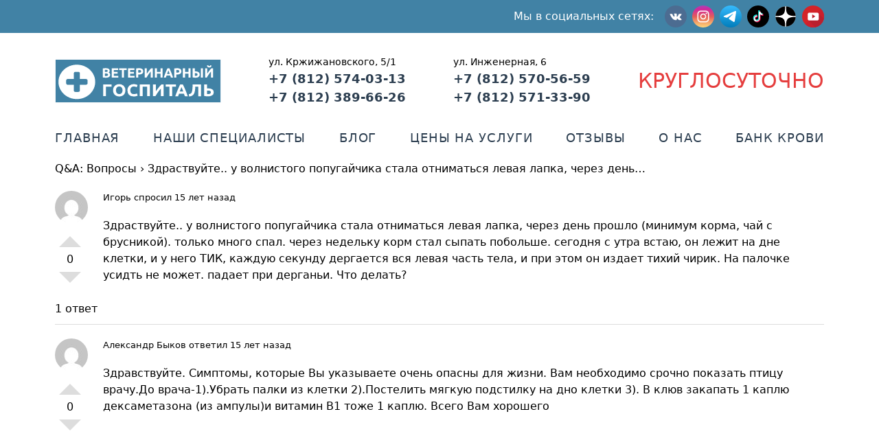

--- FILE ---
content_type: text/html; charset=UTF-8
request_url: https://vethospital78.ru/question/zdrastvujte-u-volnistogo-popugajchika-stala-otnimatsya-levaya-lapka-cherez-den
body_size: 11080
content:
<!doctype html>
<html lang="ru-RU" prefix="og: https://ogp.me/ns#">
<head>
	<meta charset="UTF-8" />
	<meta name="viewport" content="width=device-width, initial-scale=1" />
	<link rel="profile" href="https://gmpg.org/xfn/11" />
	
<!-- Поисковая оптимизация от Rank Math Pro - https://rankmath.com/ -->
<title>Здраствуйте.. у волнистого попугайчика стала отниматься левая лапка, через день... - Ветеринарный госпиталь</title>
<meta name="description" content="Здраствуйте.. у волнистого попугайчика стала отниматься левая лапка, через день прошло (минимум корма, чай с брусникой). только много спал. через недельку"/>
<meta name="robots" content="follow, index, max-snippet:-1, max-video-preview:-1, max-image-preview:large"/>
<link rel="canonical" href="https://vethospital78.ru/question/zdrastvujte-u-volnistogo-popugajchika-stala-otnimatsya-levaya-lapka-cherez-den" />
<meta property="og:locale" content="ru_RU" />
<meta property="og:type" content="article" />
<meta property="og:title" content="Здраствуйте.. у волнистого попугайчика стала отниматься левая лапка, через день... - Ветеринарный госпиталь" />
<meta property="og:description" content="Здраствуйте.. у волнистого попугайчика стала отниматься левая лапка, через день прошло (минимум корма, чай с брусникой). только много спал. через недельку" />
<meta property="og:url" content="https://vethospital78.ru/question/zdrastvujte-u-volnistogo-popugajchika-stala-otnimatsya-levaya-lapka-cherez-den" />
<meta property="og:site_name" content="Ветеринарный госпиталь" />
<meta name="twitter:card" content="summary_large_image" />
<meta name="twitter:title" content="Здраствуйте.. у волнистого попугайчика стала отниматься левая лапка, через день... - Ветеринарный госпиталь" />
<meta name="twitter:description" content="Здраствуйте.. у волнистого попугайчика стала отниматься левая лапка, через день прошло (минимум корма, чай с брусникой). только много спал. через недельку" />
<!-- /Rank Math WordPress SEO плагин -->

<link rel='dns-prefetch' href='//cdnjs.cloudflare.com' />
<link rel='dns-prefetch' href='//code.jivosite.com' />
<link rel='dns-prefetch' href='//use.fontawesome.com' />
<link rel="alternate" title="oEmbed (JSON)" type="application/json+oembed" href="https://vethospital78.ru/wp-json/oembed/1.0/embed?url=https%3A%2F%2Fvethospital78.ru%2Fquestion%2Fzdrastvujte-u-volnistogo-popugajchika-stala-otnimatsya-levaya-lapka-cherez-den" />
<link rel="alternate" title="oEmbed (XML)" type="text/xml+oembed" href="https://vethospital78.ru/wp-json/oembed/1.0/embed?url=https%3A%2F%2Fvethospital78.ru%2Fquestion%2Fzdrastvujte-u-volnistogo-popugajchika-stala-otnimatsya-levaya-lapka-cherez-den&#038;format=xml" />
<style id='wp-img-auto-sizes-contain-inline-css' type='text/css'>
img:is([sizes=auto i],[sizes^="auto," i]){contain-intrinsic-size:3000px 1500px}
/*# sourceURL=wp-img-auto-sizes-contain-inline-css */
</style>
<style id='wp-emoji-styles-inline-css' type='text/css'>

	img.wp-smiley, img.emoji {
		display: inline !important;
		border: none !important;
		box-shadow: none !important;
		height: 1em !important;
		width: 1em !important;
		margin: 0 0.07em !important;
		vertical-align: -0.1em !important;
		background: none !important;
		padding: 0 !important;
	}
/*# sourceURL=wp-emoji-styles-inline-css */
</style>
<link rel="stylesheet" href="https://vethospital78.ru/wp-content/cache/minify/a5ff7.css" media="all" />

<style id='global-styles-inline-css' type='text/css'>
:root{--wp--preset--aspect-ratio--square: 1;--wp--preset--aspect-ratio--4-3: 4/3;--wp--preset--aspect-ratio--3-4: 3/4;--wp--preset--aspect-ratio--3-2: 3/2;--wp--preset--aspect-ratio--2-3: 2/3;--wp--preset--aspect-ratio--16-9: 16/9;--wp--preset--aspect-ratio--9-16: 9/16;--wp--preset--color--black: #000000;--wp--preset--color--cyan-bluish-gray: #abb8c3;--wp--preset--color--white: #ffffff;--wp--preset--color--pale-pink: #f78da7;--wp--preset--color--vivid-red: #cf2e2e;--wp--preset--color--luminous-vivid-orange: #ff6900;--wp--preset--color--luminous-vivid-amber: #fcb900;--wp--preset--color--light-green-cyan: #7bdcb5;--wp--preset--color--vivid-green-cyan: #00d084;--wp--preset--color--pale-cyan-blue: #8ed1fc;--wp--preset--color--vivid-cyan-blue: #0693e3;--wp--preset--color--vivid-purple: #9b51e0;--wp--preset--gradient--vivid-cyan-blue-to-vivid-purple: linear-gradient(135deg,rgb(6,147,227) 0%,rgb(155,81,224) 100%);--wp--preset--gradient--light-green-cyan-to-vivid-green-cyan: linear-gradient(135deg,rgb(122,220,180) 0%,rgb(0,208,130) 100%);--wp--preset--gradient--luminous-vivid-amber-to-luminous-vivid-orange: linear-gradient(135deg,rgb(252,185,0) 0%,rgb(255,105,0) 100%);--wp--preset--gradient--luminous-vivid-orange-to-vivid-red: linear-gradient(135deg,rgb(255,105,0) 0%,rgb(207,46,46) 100%);--wp--preset--gradient--very-light-gray-to-cyan-bluish-gray: linear-gradient(135deg,rgb(238,238,238) 0%,rgb(169,184,195) 100%);--wp--preset--gradient--cool-to-warm-spectrum: linear-gradient(135deg,rgb(74,234,220) 0%,rgb(151,120,209) 20%,rgb(207,42,186) 40%,rgb(238,44,130) 60%,rgb(251,105,98) 80%,rgb(254,248,76) 100%);--wp--preset--gradient--blush-light-purple: linear-gradient(135deg,rgb(255,206,236) 0%,rgb(152,150,240) 100%);--wp--preset--gradient--blush-bordeaux: linear-gradient(135deg,rgb(254,205,165) 0%,rgb(254,45,45) 50%,rgb(107,0,62) 100%);--wp--preset--gradient--luminous-dusk: linear-gradient(135deg,rgb(255,203,112) 0%,rgb(199,81,192) 50%,rgb(65,88,208) 100%);--wp--preset--gradient--pale-ocean: linear-gradient(135deg,rgb(255,245,203) 0%,rgb(182,227,212) 50%,rgb(51,167,181) 100%);--wp--preset--gradient--electric-grass: linear-gradient(135deg,rgb(202,248,128) 0%,rgb(113,206,126) 100%);--wp--preset--gradient--midnight: linear-gradient(135deg,rgb(2,3,129) 0%,rgb(40,116,252) 100%);--wp--preset--font-size--small: 13px;--wp--preset--font-size--medium: 20px;--wp--preset--font-size--large: 36px;--wp--preset--font-size--x-large: 42px;--wp--preset--spacing--20: 0.44rem;--wp--preset--spacing--30: 0.67rem;--wp--preset--spacing--40: 1rem;--wp--preset--spacing--50: 1.5rem;--wp--preset--spacing--60: 2.25rem;--wp--preset--spacing--70: 3.38rem;--wp--preset--spacing--80: 5.06rem;--wp--preset--shadow--natural: 6px 6px 9px rgba(0, 0, 0, 0.2);--wp--preset--shadow--deep: 12px 12px 50px rgba(0, 0, 0, 0.4);--wp--preset--shadow--sharp: 6px 6px 0px rgba(0, 0, 0, 0.2);--wp--preset--shadow--outlined: 6px 6px 0px -3px rgb(255, 255, 255), 6px 6px rgb(0, 0, 0);--wp--preset--shadow--crisp: 6px 6px 0px rgb(0, 0, 0);}:where(.is-layout-flex){gap: 0.5em;}:where(.is-layout-grid){gap: 0.5em;}body .is-layout-flex{display: flex;}.is-layout-flex{flex-wrap: wrap;align-items: center;}.is-layout-flex > :is(*, div){margin: 0;}body .is-layout-grid{display: grid;}.is-layout-grid > :is(*, div){margin: 0;}:where(.wp-block-columns.is-layout-flex){gap: 2em;}:where(.wp-block-columns.is-layout-grid){gap: 2em;}:where(.wp-block-post-template.is-layout-flex){gap: 1.25em;}:where(.wp-block-post-template.is-layout-grid){gap: 1.25em;}.has-black-color{color: var(--wp--preset--color--black) !important;}.has-cyan-bluish-gray-color{color: var(--wp--preset--color--cyan-bluish-gray) !important;}.has-white-color{color: var(--wp--preset--color--white) !important;}.has-pale-pink-color{color: var(--wp--preset--color--pale-pink) !important;}.has-vivid-red-color{color: var(--wp--preset--color--vivid-red) !important;}.has-luminous-vivid-orange-color{color: var(--wp--preset--color--luminous-vivid-orange) !important;}.has-luminous-vivid-amber-color{color: var(--wp--preset--color--luminous-vivid-amber) !important;}.has-light-green-cyan-color{color: var(--wp--preset--color--light-green-cyan) !important;}.has-vivid-green-cyan-color{color: var(--wp--preset--color--vivid-green-cyan) !important;}.has-pale-cyan-blue-color{color: var(--wp--preset--color--pale-cyan-blue) !important;}.has-vivid-cyan-blue-color{color: var(--wp--preset--color--vivid-cyan-blue) !important;}.has-vivid-purple-color{color: var(--wp--preset--color--vivid-purple) !important;}.has-black-background-color{background-color: var(--wp--preset--color--black) !important;}.has-cyan-bluish-gray-background-color{background-color: var(--wp--preset--color--cyan-bluish-gray) !important;}.has-white-background-color{background-color: var(--wp--preset--color--white) !important;}.has-pale-pink-background-color{background-color: var(--wp--preset--color--pale-pink) !important;}.has-vivid-red-background-color{background-color: var(--wp--preset--color--vivid-red) !important;}.has-luminous-vivid-orange-background-color{background-color: var(--wp--preset--color--luminous-vivid-orange) !important;}.has-luminous-vivid-amber-background-color{background-color: var(--wp--preset--color--luminous-vivid-amber) !important;}.has-light-green-cyan-background-color{background-color: var(--wp--preset--color--light-green-cyan) !important;}.has-vivid-green-cyan-background-color{background-color: var(--wp--preset--color--vivid-green-cyan) !important;}.has-pale-cyan-blue-background-color{background-color: var(--wp--preset--color--pale-cyan-blue) !important;}.has-vivid-cyan-blue-background-color{background-color: var(--wp--preset--color--vivid-cyan-blue) !important;}.has-vivid-purple-background-color{background-color: var(--wp--preset--color--vivid-purple) !important;}.has-black-border-color{border-color: var(--wp--preset--color--black) !important;}.has-cyan-bluish-gray-border-color{border-color: var(--wp--preset--color--cyan-bluish-gray) !important;}.has-white-border-color{border-color: var(--wp--preset--color--white) !important;}.has-pale-pink-border-color{border-color: var(--wp--preset--color--pale-pink) !important;}.has-vivid-red-border-color{border-color: var(--wp--preset--color--vivid-red) !important;}.has-luminous-vivid-orange-border-color{border-color: var(--wp--preset--color--luminous-vivid-orange) !important;}.has-luminous-vivid-amber-border-color{border-color: var(--wp--preset--color--luminous-vivid-amber) !important;}.has-light-green-cyan-border-color{border-color: var(--wp--preset--color--light-green-cyan) !important;}.has-vivid-green-cyan-border-color{border-color: var(--wp--preset--color--vivid-green-cyan) !important;}.has-pale-cyan-blue-border-color{border-color: var(--wp--preset--color--pale-cyan-blue) !important;}.has-vivid-cyan-blue-border-color{border-color: var(--wp--preset--color--vivid-cyan-blue) !important;}.has-vivid-purple-border-color{border-color: var(--wp--preset--color--vivid-purple) !important;}.has-vivid-cyan-blue-to-vivid-purple-gradient-background{background: var(--wp--preset--gradient--vivid-cyan-blue-to-vivid-purple) !important;}.has-light-green-cyan-to-vivid-green-cyan-gradient-background{background: var(--wp--preset--gradient--light-green-cyan-to-vivid-green-cyan) !important;}.has-luminous-vivid-amber-to-luminous-vivid-orange-gradient-background{background: var(--wp--preset--gradient--luminous-vivid-amber-to-luminous-vivid-orange) !important;}.has-luminous-vivid-orange-to-vivid-red-gradient-background{background: var(--wp--preset--gradient--luminous-vivid-orange-to-vivid-red) !important;}.has-very-light-gray-to-cyan-bluish-gray-gradient-background{background: var(--wp--preset--gradient--very-light-gray-to-cyan-bluish-gray) !important;}.has-cool-to-warm-spectrum-gradient-background{background: var(--wp--preset--gradient--cool-to-warm-spectrum) !important;}.has-blush-light-purple-gradient-background{background: var(--wp--preset--gradient--blush-light-purple) !important;}.has-blush-bordeaux-gradient-background{background: var(--wp--preset--gradient--blush-bordeaux) !important;}.has-luminous-dusk-gradient-background{background: var(--wp--preset--gradient--luminous-dusk) !important;}.has-pale-ocean-gradient-background{background: var(--wp--preset--gradient--pale-ocean) !important;}.has-electric-grass-gradient-background{background: var(--wp--preset--gradient--electric-grass) !important;}.has-midnight-gradient-background{background: var(--wp--preset--gradient--midnight) !important;}.has-small-font-size{font-size: var(--wp--preset--font-size--small) !important;}.has-medium-font-size{font-size: var(--wp--preset--font-size--medium) !important;}.has-large-font-size{font-size: var(--wp--preset--font-size--large) !important;}.has-x-large-font-size{font-size: var(--wp--preset--font-size--x-large) !important;}
/*# sourceURL=global-styles-inline-css */
</style>

<style id='classic-theme-styles-inline-css' type='text/css'>
/*! This file is auto-generated */
.wp-block-button__link{color:#fff;background-color:#32373c;border-radius:9999px;box-shadow:none;text-decoration:none;padding:calc(.667em + 2px) calc(1.333em + 2px);font-size:1.125em}.wp-block-file__button{background:#32373c;color:#fff;text-decoration:none}
/*# sourceURL=/wp-includes/css/classic-themes.min.css */
</style>
<style id='font-awesome-svg-styles-default-inline-css' type='text/css'>
.svg-inline--fa {
  display: inline-block;
  height: 1em;
  overflow: visible;
  vertical-align: -.125em;
}
/*# sourceURL=font-awesome-svg-styles-default-inline-css */
</style>
<link rel="stylesheet" href="https://vethospital78.ru/wp-content/cache/minify/30a3f.css" media="all" />

<style id='font-awesome-svg-styles-inline-css' type='text/css'>
   .wp-block-font-awesome-icon svg::before,
   .wp-rich-text-font-awesome-icon svg::before {content: unset;}
/*# sourceURL=font-awesome-svg-styles-inline-css */
</style>
<link rel="stylesheet" href="https://vethospital78.ru/wp-content/cache/minify/92b64.css" media="all" />



<link rel='stylesheet' id='font-awesome-official-css' href='https://use.fontawesome.com/releases/v5.15.1/css/all.css' type='text/css' media='all' integrity="sha384-vp86vTRFVJgpjF9jiIGPEEqYqlDwgyBgEF109VFjmqGmIY/Y4HV4d3Gp2irVfcrp" crossorigin="anonymous" />
<link rel="stylesheet" href="https://vethospital78.ru/wp-content/cache/minify/977bc.css" media="all" />

<link rel='stylesheet' id='font-awesome-official-v4shim-css' href='https://use.fontawesome.com/releases/v5.15.1/css/v4-shims.css' type='text/css' media='all' integrity="sha384-WCuYjm/u5NsK4s/NfnJeHuMj6zzN2HFyjhBu/SnZJj7eZ6+ds4zqIM3wYgL59Clf" crossorigin="anonymous" />
<style id='font-awesome-official-v4shim-inline-css' type='text/css'>
@font-face {
font-family: "FontAwesome";
font-display: block;
src: url("https://use.fontawesome.com/releases/v5.15.1/webfonts/fa-brands-400.eot"),
		url("https://use.fontawesome.com/releases/v5.15.1/webfonts/fa-brands-400.eot?#iefix") format("embedded-opentype"),
		url("https://use.fontawesome.com/releases/v5.15.1/webfonts/fa-brands-400.woff2") format("woff2"),
		url("https://use.fontawesome.com/releases/v5.15.1/webfonts/fa-brands-400.woff") format("woff"),
		url("https://use.fontawesome.com/releases/v5.15.1/webfonts/fa-brands-400.ttf") format("truetype"),
		url("https://use.fontawesome.com/releases/v5.15.1/webfonts/fa-brands-400.svg#fontawesome") format("svg");
}

@font-face {
font-family: "FontAwesome";
font-display: block;
src: url("https://use.fontawesome.com/releases/v5.15.1/webfonts/fa-solid-900.eot"),
		url("https://use.fontawesome.com/releases/v5.15.1/webfonts/fa-solid-900.eot?#iefix") format("embedded-opentype"),
		url("https://use.fontawesome.com/releases/v5.15.1/webfonts/fa-solid-900.woff2") format("woff2"),
		url("https://use.fontawesome.com/releases/v5.15.1/webfonts/fa-solid-900.woff") format("woff"),
		url("https://use.fontawesome.com/releases/v5.15.1/webfonts/fa-solid-900.ttf") format("truetype"),
		url("https://use.fontawesome.com/releases/v5.15.1/webfonts/fa-solid-900.svg#fontawesome") format("svg");
}

@font-face {
font-family: "FontAwesome";
font-display: block;
src: url("https://use.fontawesome.com/releases/v5.15.1/webfonts/fa-regular-400.eot"),
		url("https://use.fontawesome.com/releases/v5.15.1/webfonts/fa-regular-400.eot?#iefix") format("embedded-opentype"),
		url("https://use.fontawesome.com/releases/v5.15.1/webfonts/fa-regular-400.woff2") format("woff2"),
		url("https://use.fontawesome.com/releases/v5.15.1/webfonts/fa-regular-400.woff") format("woff"),
		url("https://use.fontawesome.com/releases/v5.15.1/webfonts/fa-regular-400.ttf") format("truetype"),
		url("https://use.fontawesome.com/releases/v5.15.1/webfonts/fa-regular-400.svg#fontawesome") format("svg");
unicode-range: U+F004-F005,U+F007,U+F017,U+F022,U+F024,U+F02E,U+F03E,U+F044,U+F057-F059,U+F06E,U+F070,U+F075,U+F07B-F07C,U+F080,U+F086,U+F089,U+F094,U+F09D,U+F0A0,U+F0A4-F0A7,U+F0C5,U+F0C7-F0C8,U+F0E0,U+F0EB,U+F0F3,U+F0F8,U+F0FE,U+F111,U+F118-F11A,U+F11C,U+F133,U+F144,U+F146,U+F14A,U+F14D-F14E,U+F150-F152,U+F15B-F15C,U+F164-F165,U+F185-F186,U+F191-F192,U+F1AD,U+F1C1-F1C9,U+F1CD,U+F1D8,U+F1E3,U+F1EA,U+F1F6,U+F1F9,U+F20A,U+F247-F249,U+F24D,U+F254-F25B,U+F25D,U+F267,U+F271-F274,U+F279,U+F28B,U+F28D,U+F2B5-F2B6,U+F2B9,U+F2BB,U+F2BD,U+F2C1-F2C2,U+F2D0,U+F2D2,U+F2DC,U+F2ED,U+F328,U+F358-F35B,U+F3A5,U+F3D1,U+F410,U+F4AD;
}
/*# sourceURL=font-awesome-official-v4shim-inline-css */
</style>
<script src="https://vethospital78.ru/wp-content/cache/minify/818c0.js"></script>


<link rel="https://api.w.org/" href="https://vethospital78.ru/wp-json/" /><link rel="EditURI" type="application/rsd+xml" title="RSD" href="https://vethospital78.ru/xmlrpc.php?rsd" />
<meta name="generator" content="WordPress 6.9" />
<link rel='shortlink' href='https://vethospital78.ru/?p=533' />
<style type='text/css'>.rp4wp-related-posts ul{width:100%;padding:0;margin:0;display:flex;flex-wrap:wrap;justify-content: space-between;}
.rp4wp-related-posts ul>li{list-style:none;width:100%;padding:0 0 20px 0;display:flex;flex-direction:column;}
@media (min-width: 768px) {.rp4wp-related-posts ul>li{width:30%;}}
.rp4wp-related-posts ul>li:nth-child(3n){margin-right:0;}
.rp4wp-related-posts ul>li:before{content: none;}
.rp4wp-related-posts ul>li>p{margin:0;padding:0;}
.rp4wp-related-post-image{width:100%;-moz-box-sizing:border-box;-webkit-box-sizing:border-box;box-sizing:border-box;}
.rp4wp-related-post-image>a>img{margin:0;padding:0;min-width:100%;}
.rp4wp-related-post-content>a{text-decoration: none;}</style>
<meta name="generator" content="Powered by Slider Revolution 6.6.18 - responsive, Mobile-Friendly Slider Plugin for WordPress with comfortable drag and drop interface." />
    <!-- Google tag (gtag.js) -->
    <script async src="https://www.googletagmanager.com/gtag/js?id=AW-16617295051"></script>
    <script>
	    window.dataLayer = window.dataLayer || [];
	    function gtag(){dataLayer.push(arguments);}
	    gtag('js', new Date());
	    gtag('config', 'AW-16617295051');
    </script>
<link rel="icon" href="https://vethospital78.ru/wp-content/uploads/2021/01/favicon.ico" sizes="32x32" />
<link rel="icon" href="https://vethospital78.ru/wp-content/uploads/2021/01/favicon.ico" sizes="192x192" />
<link rel="apple-touch-icon" href="https://vethospital78.ru/wp-content/uploads/2021/01/favicon.ico" />
<meta name="msapplication-TileImage" content="https://vethospital78.ru/wp-content/uploads/2021/01/favicon.ico" />
<script>function setREVStartSize(e){
			//window.requestAnimationFrame(function() {
				window.RSIW = window.RSIW===undefined ? window.innerWidth : window.RSIW;
				window.RSIH = window.RSIH===undefined ? window.innerHeight : window.RSIH;
				try {
					var pw = document.getElementById(e.c).parentNode.offsetWidth,
						newh;
					pw = pw===0 || isNaN(pw) || (e.l=="fullwidth" || e.layout=="fullwidth") ? window.RSIW : pw;
					e.tabw = e.tabw===undefined ? 0 : parseInt(e.tabw);
					e.thumbw = e.thumbw===undefined ? 0 : parseInt(e.thumbw);
					e.tabh = e.tabh===undefined ? 0 : parseInt(e.tabh);
					e.thumbh = e.thumbh===undefined ? 0 : parseInt(e.thumbh);
					e.tabhide = e.tabhide===undefined ? 0 : parseInt(e.tabhide);
					e.thumbhide = e.thumbhide===undefined ? 0 : parseInt(e.thumbhide);
					e.mh = e.mh===undefined || e.mh=="" || e.mh==="auto" ? 0 : parseInt(e.mh,0);
					if(e.layout==="fullscreen" || e.l==="fullscreen")
						newh = Math.max(e.mh,window.RSIH);
					else{
						e.gw = Array.isArray(e.gw) ? e.gw : [e.gw];
						for (var i in e.rl) if (e.gw[i]===undefined || e.gw[i]===0) e.gw[i] = e.gw[i-1];
						e.gh = e.el===undefined || e.el==="" || (Array.isArray(e.el) && e.el.length==0)? e.gh : e.el;
						e.gh = Array.isArray(e.gh) ? e.gh : [e.gh];
						for (var i in e.rl) if (e.gh[i]===undefined || e.gh[i]===0) e.gh[i] = e.gh[i-1];
											
						var nl = new Array(e.rl.length),
							ix = 0,
							sl;
						e.tabw = e.tabhide>=pw ? 0 : e.tabw;
						e.thumbw = e.thumbhide>=pw ? 0 : e.thumbw;
						e.tabh = e.tabhide>=pw ? 0 : e.tabh;
						e.thumbh = e.thumbhide>=pw ? 0 : e.thumbh;
						for (var i in e.rl) nl[i] = e.rl[i]<window.RSIW ? 0 : e.rl[i];
						sl = nl[0];
						for (var i in nl) if (sl>nl[i] && nl[i]>0) { sl = nl[i]; ix=i;}
						var m = pw>(e.gw[ix]+e.tabw+e.thumbw) ? 1 : (pw-(e.tabw+e.thumbw)) / (e.gw[ix]);
						newh =  (e.gh[ix] * m) + (e.tabh + e.thumbh);
					}
					var el = document.getElementById(e.c);
					if (el!==null && el) el.style.height = newh+"px";
					el = document.getElementById(e.c+"_wrapper");
					if (el!==null && el) {
						el.style.height = newh+"px";
						el.style.display = "block";
					}
				} catch(e){
					console.log("Failure at Presize of Slider:" + e)
				}
			//});
		  };</script>
<link rel="stylesheet" href="https://vethospital78.ru/wp-content/cache/minify/edd85.css" media="all" />

<style id='rs-plugin-settings-inline-css' type='text/css'>
#rs-demo-id {}
/*# sourceURL=rs-plugin-settings-inline-css */
</style>
</head>

<body class="wp-singular dwqa-question-template-default single single-dwqa-question postid-533 wp-theme-vh78 page-template page-template-page page page-template-page-php">

<div class="w-full text-white bg-static-blue">
    <div x-data="{ open: false }" class="flex flex-col w-full px-4 mx-auto justify-center container lg:px-20">
        <div
            class="w-full flex flex-row items-center justify-between md:justify-end">
            <div class="py-2 flex items-center space-x-2 space-x-reverse md:space-x-2">
                <p class="hidden lg:inline mr-2 text-white">Мы в социальных сетях:</p>
				<!--
                <a href="https://www.facebook.com/vethospital78/">
                    <img class="w-8" src="https://vethospital78.ru/wp-content/themes/vh78/assets/icons/socials/facebook.svg" alt="Facebook"/>
                </a>
                -->
                <a href="https://vk.com/vethospital78">
                    <img class="w-8" src="https://vethospital78.ru/wp-content/themes/vh78/assets/icons/socials/vk.svg" alt="VK"/>
                </a>
                <a href="https://www.instagram.com/vethospital78/">
                    <img class="w-8" src="https://vethospital78.ru/wp-content/themes/vh78/assets/icons/socials/instagram.svg" alt="Instagram"/>
                </a>
				<a href="https://t.me/vethospitalspb">
                    <img class="w-8" src="https://vethospital78.ru/wp-content/themes/vh78/assets/icons/socials/telegram.svg" alt="Telegram"/>
                </a>
				<!--
                <a href="https://ok.ru/vethospital78">
                    <img class="w-8" src="https://vethospital78.ru/wp-content/themes/vh78/assets/icons/socials/ok.svg" alt="Одноклассники"/>
                </a>
                -->
				<!--
                <a href="https://twitter.com/vethospital78">
                    <img class="w-8" src="https://vethospital78.ru/wp-content/themes/vh78/assets/icons/socials/twitter.svg" alt="Twitter"/>
                </a>
                -->
                <a href="https://www.tiktok.com/@vethospitalspb">
                    <img class="w-8" src="https://vethospital78.ru/wp-content/themes/vh78/assets/icons/socials/tiktok.svg" alt="TikTok"/>
                </a>
				<a href="https://dzen.ru/vethospital78">
                    <img class="w-8" src="https://vethospital78.ru/wp-content/themes/vh78/assets/icons/socials/zen.svg" alt="Дзен"/>
				</a>
				<a href="https://www.youtube.com/@vethospital78spb">
                    <img class="w-8" src="https://vethospital78.ru/wp-content/themes/vh78/assets/icons/socials/youtube.svg" alt="YouTube"/>
				</a>
            </div>
            <button class="md:hidden rounded-lg focus:outline-none focus:shadow-outline" @click="open = !open">
                <svg fill="currentColor" viewBox="0 0 20 20" class="w-6 h-6">
                    <path x-show="!open" fill-rule="evenodd"
                        d="M3 5a1 1 0 011-1h12a1 1 0 110 2H4a1 1 0 01-1-1zM3 10a1 1 0 011-1h12a1 1 0 110 2H4a1 1 0 01-1-1zM9 15a1 1 0 011-1h6a1 1 0 110 2h-6a1 1 0 01-1-1z"
                        clip-rule="evenodd"></path>
                    <path x-show="open" fill-rule="evenodd"
                        d="M4.293 4.293a1 1 0 011.414 0L10 8.586l4.293-4.293a1 1 0 111.414 1.414L11.414 10l4.293 4.293a1 1 0 01-1.414 1.414L10 11.414l-4.293 4.293a1 1 0 01-1.414-1.414L8.586 10 4.293 5.707a1 1 0 010-1.414z"
                        clip-rule="evenodd"></path>
                </svg>
            </button>
        </div>
        <div class="menu-verhnee-menyu-container"><nav :class="{'flex': open, 'hidden': !open}" class="navigation_menu flex-col flex-grow pb-4 md:hidden"><li id="menu-item-219" class="menu-item menu-item-type-post_type menu-item-object-page menu-item-home menu-item-219"><a href="https://vethospital78.ru/">Главная</a></li>
<li id="menu-item-239" class="menu-item menu-item-type-custom menu-item-object-custom menu-item-239"><a href="/employee/">Наши специалисты</a></li>
<li id="menu-item-252" class="menu-item menu-item-type-post_type menu-item-object-page current_page_parent menu-item-252"><a href="https://vethospital78.ru/blog">Блог</a></li>
<li id="menu-item-5211" class="menu-item menu-item-type-post_type menu-item-object-page menu-item-5211"><a href="https://vethospital78.ru/price">Цены на услуги</a></li>
<li id="menu-item-238" class="menu-item menu-item-type-custom menu-item-object-custom menu-item-238"><a href="/testimonial/">Отзывы</a></li>
<li id="menu-item-234" class="menu-item menu-item-type-post_type menu-item-object-page menu-item-234"><a href="https://vethospital78.ru/about">О нас</a></li>
<li id="menu-item-6755" class="menu-item menu-item-type-post_type menu-item-object-page menu-item-6755"><a href="https://vethospital78.ru/bank-krovi-dlya-zhivotnyh">Банк крови</a></li>
</nav></div>        <!-- <nav :class="{'flex': open, 'hidden': !open}" class="navigation_menu flex-col flex-grow pb-4 md:hidden"> -->
            <!-- <a href="/index.php" selected>Главная</a>
            <a href="/pages/employees.php">Наши специалисты</a>
            <a href="/category/blog/">Блог</a>
            <a href="/pages/pricelist.php">Цены на услуги</a>
            <a href="/pages/reviews.php">Отзывы</a>
            <a href="/pages/about.php">О нас</a>
            <a href="/pages/q&a.php">Вопрос-ответ</a> -->
        <!-- </nav> -->
    </div>
</div>

<script src="https://cdn.jsdelivr.net/gh/alpinejs/alpine@v2.x.x/dist/alpine.min.js" defer></script>

<!-- Главный контейнер -->
<div class="container mx-auto px-4 lg:px-20">
<div class="w-full h-auto my-4 relative flex items-center justify-center flex-wrap md:my-8 md:justify-between md:text-lg">
    <a href="https://vethospital78.ru">
        <img class="h-16" src="https://vethospital78.ru/wp-content/themes/vh78/assets/logo.svg" alt="Логотип Ветеринарного Госпиталя"/>
    </a>
    <p class="py-4 uppercase text-3xl text-red-600 md:hidden md:py-0">Круглосуточно</p>
	
		<ul class="text-center space-y-1 mx-auto md:mx-0 md:space-y-0 md:text-left">
		    <li class="text-sm">ул. Кржижановского, 5/1</li>
		    <li><a href="tel:+78125740313">+7 (812) 574-03-13</a></li>
		    <li><a href="tel:+78123896626">+7 (812) 389-66-26</a></li>
		</ul>
		<ul class="text-center space-y-1 mx-auto md:mx-0 md:space-y-0 md:text-left">
		    <li class="text-sm">ул. Инженерная, 6</li>
		    <li><a href="tel:+78125705659">+7 (812) 570-56-59</a></li>
		    <li><a href="tel:+78125713390">+7 (812) 571-33-90</a></li>
		</ul>
		    <p class="hidden uppercase text-3xl text-red-600 md:block">Круглосуточно</p>
</div>



<div class="menu-verhnee-menyu-container"><ul class="top_navigation hidden w-full h-auto mb-5 md:text-sm md:flex md:items-center md:justify-between lg:text-lg"><li class="menu-item menu-item-type-post_type menu-item-object-page menu-item-home menu-item-219"><a href="https://vethospital78.ru/">Главная</a></li>
<li class="menu-item menu-item-type-custom menu-item-object-custom menu-item-239"><a href="/employee/">Наши специалисты</a></li>
<li class="menu-item menu-item-type-post_type menu-item-object-page current_page_parent menu-item-252"><a href="https://vethospital78.ru/blog">Блог</a></li>
<li class="menu-item menu-item-type-post_type menu-item-object-page menu-item-5211"><a href="https://vethospital78.ru/price">Цены на услуги</a></li>
<li class="menu-item menu-item-type-custom menu-item-object-custom menu-item-238"><a href="/testimonial/">Отзывы</a></li>
<li class="menu-item menu-item-type-post_type menu-item-object-page menu-item-234"><a href="https://vethospital78.ru/about">О нас</a></li>
<li class="menu-item menu-item-type-post_type menu-item-object-page menu-item-6755"><a href="https://vethospital78.ru/bank-krovi-dlya-zhivotnyh">Банк крови</a></li>
</ul></div>
<!-- end header -->

<div class="content">
	
<div id="post-533" class="post-533 dwqa-question type-dwqa-question status-publish hentry">
	<!--
	<header class="w-full">
		<h1 class="text-xl font-bold leading-7 text-gray-900 sm:text-3xl sm:leading-9 sm:truncate mb-6">Здраствуйте.. у волнистого попугайчика стала отниматься левая лапка, через день&#8230;</h1>	</header>
    -->

	<!-- post-cover -->
		<!-- /post-cover -->

	<!-- content-body -->
	<div itemprop="articleBody" class="w-full">
		<div class="dwqa-container" ><div class="dwqa-single-question">
	<div class="dwqa-breadcrumbs"><a href="https://vethospital78.ru/questions">Q&#038;A: Вопросы</a><span class="dwqa-sep"> &rsaquo; </span><span class="dwqa-current">Здраствуйте.. у волнистого попугайчика стала отниматься левая лапка, через день&#8230;</span></div>						
<div class="dwqa-question-item">
	<div class="dwqa-question-vote" data-nonce="d6f29e7681" data-post="533">
		<span class="dwqa-vote-count">0</span>
		<a class="dwqa-vote dwqa-vote-up" href="#">+1</a>
		<a class="dwqa-vote dwqa-vote-down" href="#">-1</a>
	</div>
	<div class="dwqa-question-meta">
				<span><a href=""><img alt='' src='https://secure.gravatar.com/avatar/?s=48&#038;d=mm&#038;r=g' srcset='https://secure.gravatar.com/avatar/?s=96&#038;d=mm&#038;r=g 2x' class='avatar avatar-48 photo avatar-default' height='48' width='48' decoding='async'/>Игорь</a>  спросил 15 лет назад</span>		<span class="dwqa-question-actions"></span>
	</div>
	<div class="dwqa-question-content"><p>Здраствуйте.. у волнистого попугайчика стала отниматься левая лапка, через день прошло (минимум корма, чай с брусникой). только много спал. через недельку корм стал сыпать побольше. сегодня с утра встаю, он лежит на дне клетки, и у него ТИК, каждую секунду дергается вся левая часть тела, и при этом он издает тихий чирик. На палочке усидть  не может. падает при дерганьи. Что делать?</p>
</div>
		<div class="dwqa-question-footer">
		<div class="dwqa-question-meta">
								</div>
	</div>
		
<div class="dwqa-comments">
		<div class="dwqa-comments-list">
							</div>
		</div>
	</div>
<div class="dwqa-answers">
			<div class="dwqa-answers-title">1 ответ</div>
	<div class="dwqa-answers-list">
																		<div class="dwqa-answer-item">
	<div class="dwqa-answer-vote" data-nonce="1f929ba42c" data-post="534">
		<span class="dwqa-vote-count">0</span>
		<a class="dwqa-vote dwqa-vote-up" href="#">+1</a>
		<a class="dwqa-vote dwqa-vote-down" href="#">-1</a>
	</div>
		<div class="dwqa-answer-meta">
				<span><a href="https://vethospital78.ru/questions?user=bykov"><img alt='' src='https://secure.gravatar.com/avatar/550823e510af463e553c5051cbaccb7df42221c0c9b2bd35f6e808de4ab839b8?s=48&#038;d=mm&#038;r=g' srcset='https://secure.gravatar.com/avatar/550823e510af463e553c5051cbaccb7df42221c0c9b2bd35f6e808de4ab839b8?s=96&#038;d=mm&#038;r=g 2x' class='avatar avatar-48 photo' height='48' width='48' decoding='async'/>Александр Быков</a>  ответил 15 лет назад</span>				<span class="dwqa-answer-actions"></span>
	</div>
	<div class="dwqa-answer-content"><p>Здравствуйте. Симптомы, которые Вы указываете очень опасны для жизни. Вам необходимо срочно показать птицу врачу.До врача-1).Убрать палки из клетки 2).Постелить мягкую подстилку на дно клетки 3). В клюв закапать 1 каплю дексаметазона (из ампулы)и витамин В1 тоже 1 каплю. Всего Вам хорошего</p>
</div>
		
<div class="dwqa-comments">
		<div class="dwqa-comments-list">
							</div>
		</div>
</div>
													</div>
			</div>
				</div>
</div>	</div>
	<!-- /content-body -->

	
</div><!-- #post-533 -->


<meta itemscope itemprop="mainEntityOfPage" itemType="https://schema.org/WebPage" itemid="https://vethospital78.ru/question/zdrastvujte-u-volnistogo-popugajchika-stala-otnimatsya-levaya-lapka-cherez-den"/>
<meta itemprop="dateModified" content="2011-04-07"/>
<meta itemprop="datePublished" content="2011-04-07T13:40:45+04:00"/>
<meta itemprop="author" content="Игорь"/></div>


<!-- start footer -->
<script src="https://vethospital78.ru/wp-content/cache/minify/0703f.js"></script>

	</div><!-- #content -->
</div>
<!-- Футер -->
<div class="w-full mt-4 bg-static-blue">
    <div class="px-4 py-2 flex items-center justify-between container mx-auto lg:px-20 md:py-4">
        <a class="text-white text-sm md:text-base">©2016-2022 Разработка сайта - Босенок и Партнеры</a>
        <div class="flex space-x-2 md:space-x-0 md:grid md:grid-cols-2 md:gap-6">
			<!--
            <a class="hover:underline md:flex md:items-center md:text-white md:space-x-1" href="https://www.facebook.com/vethospital78/">
                <img class="w-8" src="https://vethospital78.ru/wp-content/themes/vh78/assets/icons/socials/facebook.svg" alt="Facebook"/>
                <p class="hidden md:block">Facebook</p>
            </a>
            -->
            <a class="hover:underline md:flex md:items-center md:text-white md:space-x-1" href="https://vk.com/vethospital78">
                <img class="w-8" src="https://vethospital78.ru/wp-content/themes/vh78/assets/icons/socials/vk.svg" alt="VK"/>
                <p class="hidden md:block">Вконтакте</p>
            </a>
            <a class="hover:underline md:flex md:items-center md:text-white md:space-x-1" href="https://www.instagram.com/vethospital78/">
                <img class="w-8" src="https://vethospital78.ru/wp-content/themes/vh78/assets/icons/socials/instagram.svg" alt="Instagram"/>
                <p class="hidden md:block">Instagram</p>
            </a>
			<a class="hover:underline md:flex md:items-center md:text-white md:space-x-1" href="https://t.me/vethospitalspb">
                <img class="w-8" src="https://vethospital78.ru/wp-content/themes/vh78/assets/icons/socials/telegram.svg" alt="Telegram"/>
                <p class="hidden md:block">Telegram</p>
            </a>
			<a class="hover:underline md:flex md:items-center md:text-white md:space-x-1" href="https://dzen.ru/vethospital78">
                <img class="w-8" src="https://vethospital78.ru/wp-content/themes/vh78/assets/icons/socials/zen.svg" alt="Дзен"/>
                <p class="hidden md:block">Дзен</p>
            </a>
			<a class="hover:underline md:flex md:items-center md:text-white md:space-x-1" href="https://www.youtube.com/@vethospital78spb">
                <img class="w-8" src="https://vethospital78.ru/wp-content/themes/vh78/assets/icons/socials/youtube.svg" alt="YouTube"/>
                <p class="hidden md:block">YouTube</p>
            </a>
			<a class="hover:underline md:flex md:items-center md:text-white md:space-x-1" href="https://www.tiktok.com/@vethospitalspb">
                <img class="w-8" src="https://vethospital78.ru/wp-content/themes/vh78/assets/icons/socials/tiktok.svg" alt="TikTok"/>
                <p class="hidden md:block">TikTok</p>
            </a>
			<!--
            <a class="hover:underline md:flex md:items-center md:text-white md:space-x-1" href="https://ok.ru/vethospital78">
                <img class="w-8" src="https://vethospital78.ru/wp-content/themes/vh78/assets/icons/socials/ok.svg" alt="Одноклассники"/>
                <p class="hidden md:block">Одноклассники</p>
            </a>
            -->
			<!--
            <a class="hover:underline md:flex md:items-center md:text-white md:space-x-1" href="https://twitter.com/vethospital78">
                <img class="w-8" src="https://vethospital78.ru/wp-content/themes/vh78/assets/icons/socials/twitter.svg" alt="Twitter"/>
                <p class="hidden md:block">Twitter</p>
            </a>
            -->
        </div>
    </div>
</div>

</div><!-- #page -->


		<script>
			window.RS_MODULES = window.RS_MODULES || {};
			window.RS_MODULES.modules = window.RS_MODULES.modules || {};
			window.RS_MODULES.waiting = window.RS_MODULES.waiting || [];
			window.RS_MODULES.defered = true;
			window.RS_MODULES.moduleWaiting = window.RS_MODULES.moduleWaiting || {};
			window.RS_MODULES.type = 'compiled';
		</script>
		<script type="speculationrules">
{"prefetch":[{"source":"document","where":{"and":[{"href_matches":"/*"},{"not":{"href_matches":["/wp-*.php","/wp-admin/*","/wp-content/uploads/*","/wp-content/*","/wp-content/plugins/*","/wp-content/themes/vh78/*","/*\\?(.+)"]}},{"not":{"selector_matches":"a[rel~=\"nofollow\"]"}},{"not":{"selector_matches":".no-prefetch, .no-prefetch a"}}]},"eagerness":"conservative"}]}
</script>

<script src="https://vethospital78.ru/wp-content/cache/minify/a71b2.js"></script>

<script type="text/javascript" id="dwqa-single-question-js-extra">
/* <![CDATA[ */
var dwqa = {"ajax_url":"https://vethospital78.ru/wp-admin/admin-ajax.php","question_id":"533"};
//# sourceURL=dwqa-single-question-js-extra
/* ]]> */
</script>
<script src="https://vethospital78.ru/wp-content/cache/minify/5ed99.js"></script>


<script src="https://vethospital78.ru/wp-content/cache/minify/e0c07.js" defer></script>

<script type="text/javascript" src="//cdnjs.cloudflare.com/ajax/libs/jquery-scrollTo/2.1.2/jquery.scrollTo.min.js" id="jquery-scroll-to-js"></script>
<script src="https://vethospital78.ru/wp-content/cache/minify/6fd77.js"></script>

<script type="text/javascript" src="//code.jivosite.com/widget/SiYKXuSd6Q?ver=1.3.6.1" id="jivosite_widget_code-js"></script>
<script id="wp-emoji-settings" type="application/json">
{"baseUrl":"https://s.w.org/images/core/emoji/17.0.2/72x72/","ext":".png","svgUrl":"https://s.w.org/images/core/emoji/17.0.2/svg/","svgExt":".svg","source":{"concatemoji":"https://vethospital78.ru/wp-includes/js/wp-emoji-release.min.js?ver=6.9"}}
</script>
<script type="module">
/* <![CDATA[ */
/*! This file is auto-generated */
const a=JSON.parse(document.getElementById("wp-emoji-settings").textContent),o=(window._wpemojiSettings=a,"wpEmojiSettingsSupports"),s=["flag","emoji"];function i(e){try{var t={supportTests:e,timestamp:(new Date).valueOf()};sessionStorage.setItem(o,JSON.stringify(t))}catch(e){}}function c(e,t,n){e.clearRect(0,0,e.canvas.width,e.canvas.height),e.fillText(t,0,0);t=new Uint32Array(e.getImageData(0,0,e.canvas.width,e.canvas.height).data);e.clearRect(0,0,e.canvas.width,e.canvas.height),e.fillText(n,0,0);const a=new Uint32Array(e.getImageData(0,0,e.canvas.width,e.canvas.height).data);return t.every((e,t)=>e===a[t])}function p(e,t){e.clearRect(0,0,e.canvas.width,e.canvas.height),e.fillText(t,0,0);var n=e.getImageData(16,16,1,1);for(let e=0;e<n.data.length;e++)if(0!==n.data[e])return!1;return!0}function u(e,t,n,a){switch(t){case"flag":return n(e,"\ud83c\udff3\ufe0f\u200d\u26a7\ufe0f","\ud83c\udff3\ufe0f\u200b\u26a7\ufe0f")?!1:!n(e,"\ud83c\udde8\ud83c\uddf6","\ud83c\udde8\u200b\ud83c\uddf6")&&!n(e,"\ud83c\udff4\udb40\udc67\udb40\udc62\udb40\udc65\udb40\udc6e\udb40\udc67\udb40\udc7f","\ud83c\udff4\u200b\udb40\udc67\u200b\udb40\udc62\u200b\udb40\udc65\u200b\udb40\udc6e\u200b\udb40\udc67\u200b\udb40\udc7f");case"emoji":return!a(e,"\ud83e\u1fac8")}return!1}function f(e,t,n,a){let r;const o=(r="undefined"!=typeof WorkerGlobalScope&&self instanceof WorkerGlobalScope?new OffscreenCanvas(300,150):document.createElement("canvas")).getContext("2d",{willReadFrequently:!0}),s=(o.textBaseline="top",o.font="600 32px Arial",{});return e.forEach(e=>{s[e]=t(o,e,n,a)}),s}function r(e){var t=document.createElement("script");t.src=e,t.defer=!0,document.head.appendChild(t)}a.supports={everything:!0,everythingExceptFlag:!0},new Promise(t=>{let n=function(){try{var e=JSON.parse(sessionStorage.getItem(o));if("object"==typeof e&&"number"==typeof e.timestamp&&(new Date).valueOf()<e.timestamp+604800&&"object"==typeof e.supportTests)return e.supportTests}catch(e){}return null}();if(!n){if("undefined"!=typeof Worker&&"undefined"!=typeof OffscreenCanvas&&"undefined"!=typeof URL&&URL.createObjectURL&&"undefined"!=typeof Blob)try{var e="postMessage("+f.toString()+"("+[JSON.stringify(s),u.toString(),c.toString(),p.toString()].join(",")+"));",a=new Blob([e],{type:"text/javascript"});const r=new Worker(URL.createObjectURL(a),{name:"wpTestEmojiSupports"});return void(r.onmessage=e=>{i(n=e.data),r.terminate(),t(n)})}catch(e){}i(n=f(s,u,c,p))}t(n)}).then(e=>{for(const n in e)a.supports[n]=e[n],a.supports.everything=a.supports.everything&&a.supports[n],"flag"!==n&&(a.supports.everythingExceptFlag=a.supports.everythingExceptFlag&&a.supports[n]);var t;a.supports.everythingExceptFlag=a.supports.everythingExceptFlag&&!a.supports.flag,a.supports.everything||((t=a.source||{}).concatemoji?r(t.concatemoji):t.wpemoji&&t.twemoji&&(r(t.twemoji),r(t.wpemoji)))});
//# sourceURL=https://vethospital78.ru/wp-includes/js/wp-emoji-loader.min.js
/* ]]> */
</script>

<!-- Mango -->
<!-- /Mango -->

<!-- Google tag (gtag.js) -->
<script async src="https://www.googletagmanager.com/gtag/js?id=AW-16617295051"></script>
<script>
  window.dataLayer = window.dataLayer || [];
  function gtag(){dataLayer.push(arguments);}
  gtag('js', new Date());

  gtag('config', 'AW-16617295051');
</script>

<!-- Yandex.Metrika counter -->
<script type="text/javascript" >
   (function(m,e,t,r,i,k,a){m[i]=m[i]||function(){(m[i].a=m[i].a||[]).push(arguments)};
   m[i].l=1*new Date();k=e.createElement(t),a=e.getElementsByTagName(t)[0],k.async=1,k.src=r,a.parentNode.insertBefore(k,a)})
   (window, document, "script", "https://mc.yandex.ru/metrika/tag.js", "ym");

   ym(22622260, "init", {
        clickmap:true,
        trackLinks:true,
        accurateTrackBounce:true,
        trackHash:true
   });
</script>
<noscript><div><img src="https://mc.yandex.ru/watch/22622260" style="position:absolute; left:-9999px;" alt="Невидимый пиксель Яндекс Метрики" /></div></noscript>
<!-- /Yandex.Metrika counter -->

</body>
</html>


<!--
Performance optimized by W3 Total Cache. Learn more: https://www.boldgrid.com/w3-total-cache/?utm_source=w3tc&utm_medium=footer_comment&utm_campaign=free_plugin

Кэширование страницы с использованием Disk: Enhanced 
Минифицировано с помощью Disk

Served from: vethospital78.ru @ 2026-01-15 17:45:31 by W3 Total Cache
-->

--- FILE ---
content_type: image/svg+xml
request_url: https://vethospital78.ru/wp-content/themes/vh78/assets/icons/socials/telegram.svg
body_size: 640
content:
<?xml version="1.0" encoding="UTF-8"?>
<svg width="48px" height="48px" viewBox="0 0 48 48" version="1.1" xmlns="http://www.w3.org/2000/svg" xmlns:xlink="http://www.w3.org/1999/xlink">
    <!-- Generator: Sketch 52.3 (67297) - http://www.bohemiancoding.com/sketch -->
    <title>telegram-svgrepo-com</title>
    <desc>Created with Sketch.</desc>
    <defs>
        <linearGradient x1="50%" y1="0%" x2="50%" y2="100%" id="linearGradient-1">
            <stop stop-color="#37BBFE" offset="0%"></stop>
            <stop stop-color="#007DBB" offset="100%"></stop>
        </linearGradient>
    </defs>
    <g id="Page-1" stroke="none" stroke-width="1" fill="none" fill-rule="evenodd">
        <g id="telegram-svgrepo-com">
            <circle id="Oval" fill="url(#linearGradient-1)" cx="24" cy="24" r="24"></circle>
            <path d="M35.9770286,14.0722286 C36.1906286,12.6914057 34.8778286,11.6015143 33.6500571,12.1405714 L9.19683429,22.8768 C8.31639429,23.2633714 8.3808,24.5970857 9.29394857,24.8878286 L14.3367429,26.4937714 C15.2993143,26.8002857 16.3414286,26.6417143 17.1819429,26.0610857 L28.5514286,18.2062286 C28.8942857,17.9693143 29.268,18.4568571 28.9750286,18.7587429 L20.7910286,27.1964571 C19.9971429,28.0150286 20.1546857,29.4020571 21.1097143,30.0008571 L30.2725714,35.7468 C31.3002857,36.3912 32.6223429,35.7438857 32.8145143,34.5018857 L35.9770286,14.0722286 Z" id="Path" fill="#FFFFFF"></path>
        </g>
    </g>
</svg>